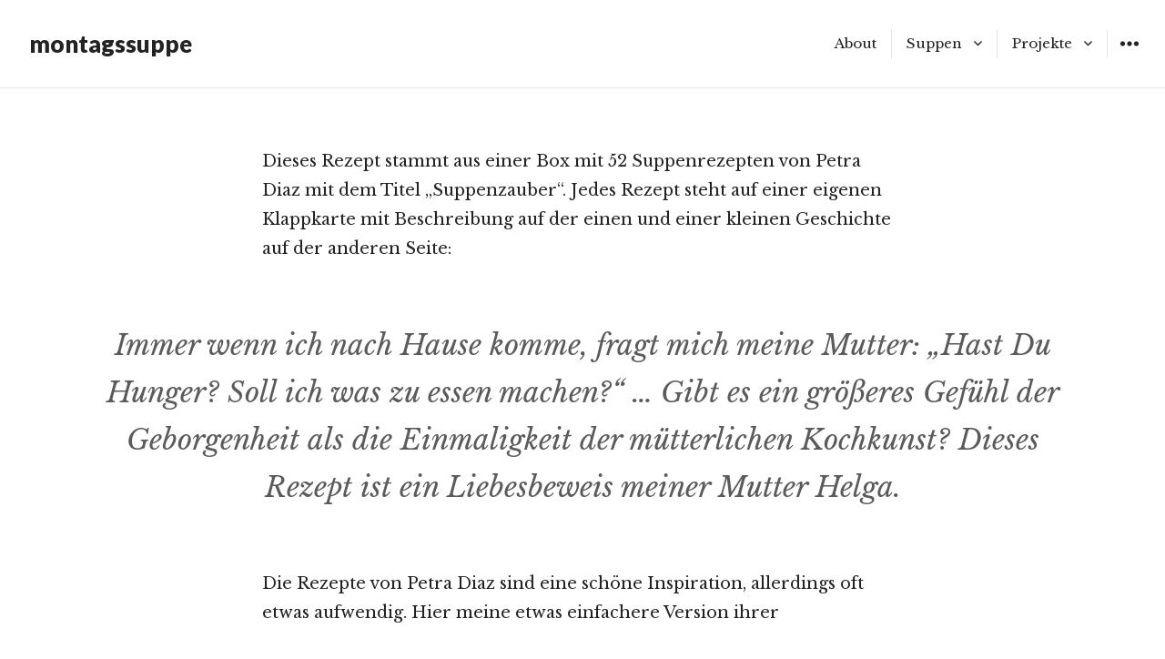

--- FILE ---
content_type: text/html; charset=UTF-8
request_url: https://montagssuppe.engelmann-grafikdesign.de/spargel-kartoffelsuppe-mit-lachsflaedle
body_size: 11763
content:
<!DOCTYPE html>
<html lang="de" class="no-js">
<head>
<meta charset="UTF-8">
<meta name="viewport" content="width=device-width, initial-scale=1">
<link rel="profile" href="http://gmpg.org/xfn/11">
<link rel="pingback" href="https://montagssuppe.engelmann-grafikdesign.de/xmlrpc.php">
<script>(function(html){html.className = html.className.replace(/\bno-js\b/,'js')})(document.documentElement);</script>
<title>Spargel &#8211; Kartoffelsuppe mit Lachsflädle &#8211; montagssuppe</title>
<meta name='robots' content='max-image-preview:large' />
<link rel='dns-prefetch' href='//fonts.googleapis.com' />
<link rel='dns-prefetch' href='//s.w.org' />
<link rel="alternate" type="application/rss+xml" title="montagssuppe &raquo; Feed" href="https://montagssuppe.engelmann-grafikdesign.de/feed" />
<link rel="alternate" type="application/rss+xml" title="montagssuppe &raquo; Kommentar-Feed" href="https://montagssuppe.engelmann-grafikdesign.de/comments/feed" />
<link rel="alternate" type="application/rss+xml" title="montagssuppe &raquo; Spargel &#8211; Kartoffelsuppe mit Lachsflädle-Kommentar-Feed" href="https://montagssuppe.engelmann-grafikdesign.de/spargel-kartoffelsuppe-mit-lachsflaedle/feed" />
		<script type="text/javascript">
			window._wpemojiSettings = {"baseUrl":"https:\/\/s.w.org\/images\/core\/emoji\/13.1.0\/72x72\/","ext":".png","svgUrl":"https:\/\/s.w.org\/images\/core\/emoji\/13.1.0\/svg\/","svgExt":".svg","source":{"concatemoji":"https:\/\/montagssuppe.engelmann-grafikdesign.de\/wp-includes\/js\/wp-emoji-release.min.js?ver=5.8.12"}};
			!function(e,a,t){var n,r,o,i=a.createElement("canvas"),p=i.getContext&&i.getContext("2d");function s(e,t){var a=String.fromCharCode;p.clearRect(0,0,i.width,i.height),p.fillText(a.apply(this,e),0,0);e=i.toDataURL();return p.clearRect(0,0,i.width,i.height),p.fillText(a.apply(this,t),0,0),e===i.toDataURL()}function c(e){var t=a.createElement("script");t.src=e,t.defer=t.type="text/javascript",a.getElementsByTagName("head")[0].appendChild(t)}for(o=Array("flag","emoji"),t.supports={everything:!0,everythingExceptFlag:!0},r=0;r<o.length;r++)t.supports[o[r]]=function(e){if(!p||!p.fillText)return!1;switch(p.textBaseline="top",p.font="600 32px Arial",e){case"flag":return s([127987,65039,8205,9895,65039],[127987,65039,8203,9895,65039])?!1:!s([55356,56826,55356,56819],[55356,56826,8203,55356,56819])&&!s([55356,57332,56128,56423,56128,56418,56128,56421,56128,56430,56128,56423,56128,56447],[55356,57332,8203,56128,56423,8203,56128,56418,8203,56128,56421,8203,56128,56430,8203,56128,56423,8203,56128,56447]);case"emoji":return!s([10084,65039,8205,55357,56613],[10084,65039,8203,55357,56613])}return!1}(o[r]),t.supports.everything=t.supports.everything&&t.supports[o[r]],"flag"!==o[r]&&(t.supports.everythingExceptFlag=t.supports.everythingExceptFlag&&t.supports[o[r]]);t.supports.everythingExceptFlag=t.supports.everythingExceptFlag&&!t.supports.flag,t.DOMReady=!1,t.readyCallback=function(){t.DOMReady=!0},t.supports.everything||(n=function(){t.readyCallback()},a.addEventListener?(a.addEventListener("DOMContentLoaded",n,!1),e.addEventListener("load",n,!1)):(e.attachEvent("onload",n),a.attachEvent("onreadystatechange",function(){"complete"===a.readyState&&t.readyCallback()})),(n=t.source||{}).concatemoji?c(n.concatemoji):n.wpemoji&&n.twemoji&&(c(n.twemoji),c(n.wpemoji)))}(window,document,window._wpemojiSettings);
		</script>
		<style type="text/css">
img.wp-smiley,
img.emoji {
	display: inline !important;
	border: none !important;
	box-shadow: none !important;
	height: 1em !important;
	width: 1em !important;
	margin: 0 .07em !important;
	vertical-align: -0.1em !important;
	background: none !important;
	padding: 0 !important;
}
</style>
	<link rel='stylesheet' id='wp-block-library-css'  href='https://montagssuppe.engelmann-grafikdesign.de/wp-includes/css/dist/block-library/style.min.css?ver=5.8.12' type='text/css' media='all' />
<link rel='stylesheet' id='extendify-sdk-utility-classes-css'  href='https://montagssuppe.engelmann-grafikdesign.de/wp-content/plugins/ml-slider/extendify-sdk/public/build/extendify-utilities.css?ver=13.4' type='text/css' media='all' />
<link rel='stylesheet' id='resonar-fonts-css'  href='https://fonts.googleapis.com/css?family=Libre+Baskerville%3A400%2C700%2C400italic%7CLato%3A400%2C700%2C900%2C400italic%2C700italic%2C900italic%7CPlayfair+Display%3A400%2C700%2C400italic%2C700italic%7CInconsolata%3A400&#038;subset=latin%2Clatin-ext' type='text/css' media='all' />
<link rel='stylesheet' id='genericons-css'  href='https://montagssuppe.engelmann-grafikdesign.de/wp-content/themes/resonar/genericons/genericons.css?ver=3.3' type='text/css' media='all' />
<link rel='stylesheet' id='resonar-style-css'  href='https://montagssuppe.engelmann-grafikdesign.de/wp-content/themes/resonar/style.css?ver=5.8.12' type='text/css' media='all' />
<script type='text/javascript' src='https://montagssuppe.engelmann-grafikdesign.de/wp-includes/js/jquery/jquery.min.js?ver=3.6.0' id='jquery-core-js'></script>
<script type='text/javascript' src='https://montagssuppe.engelmann-grafikdesign.de/wp-includes/js/jquery/jquery-migrate.min.js?ver=3.3.2' id='jquery-migrate-js'></script>
<link rel="https://api.w.org/" href="https://montagssuppe.engelmann-grafikdesign.de/wp-json/" /><link rel="alternate" type="application/json" href="https://montagssuppe.engelmann-grafikdesign.de/wp-json/wp/v2/posts/3356" /><link rel="EditURI" type="application/rsd+xml" title="RSD" href="https://montagssuppe.engelmann-grafikdesign.de/xmlrpc.php?rsd" />
<link rel="wlwmanifest" type="application/wlwmanifest+xml" href="https://montagssuppe.engelmann-grafikdesign.de/wp-includes/wlwmanifest.xml" /> 
<meta name="generator" content="WordPress 5.8.12" />
<link rel="canonical" href="https://montagssuppe.engelmann-grafikdesign.de/spargel-kartoffelsuppe-mit-lachsflaedle" />
<link rel='shortlink' href='https://montagssuppe.engelmann-grafikdesign.de/?p=3356' />
<link rel="alternate" type="application/json+oembed" href="https://montagssuppe.engelmann-grafikdesign.de/wp-json/oembed/1.0/embed?url=https%3A%2F%2Fmontagssuppe.engelmann-grafikdesign.de%2Fspargel-kartoffelsuppe-mit-lachsflaedle" />
<link rel="alternate" type="text/xml+oembed" href="https://montagssuppe.engelmann-grafikdesign.de/wp-json/oembed/1.0/embed?url=https%3A%2F%2Fmontagssuppe.engelmann-grafikdesign.de%2Fspargel-kartoffelsuppe-mit-lachsflaedle&#038;format=xml" />
<style type="text/css">.recentcomments a{display:inline !important;padding:0 !important;margin:0 !important;}</style>	<style type="text/css" id="resonar-custom-background-css">
		</style>
<link rel="icon" href="https://montagssuppe.engelmann-grafikdesign.de/wp-content/uploads/2019/12/cropped-Websitesymbol-32x32.jpg" sizes="32x32" />
<link rel="icon" href="https://montagssuppe.engelmann-grafikdesign.de/wp-content/uploads/2019/12/cropped-Websitesymbol-192x192.jpg" sizes="192x192" />
<link rel="apple-touch-icon" href="https://montagssuppe.engelmann-grafikdesign.de/wp-content/uploads/2019/12/cropped-Websitesymbol-180x180.jpg" />
<meta name="msapplication-TileImage" content="https://montagssuppe.engelmann-grafikdesign.de/wp-content/uploads/2019/12/cropped-Websitesymbol-270x270.jpg" />
</head>

<body class="post-template-default single single-post postid-3356 single-format-standard custom-menu">
<div id="page" class="hfeed site">
	<a class="skip-link screen-reader-text" href="#content">Springe zum Inhalt</a>

	
	<header id="masthead" class="site-header" role="banner">
		<div class="site-branding">
			
							<p class="site-title"><a href="https://montagssuppe.engelmann-grafikdesign.de/" rel="home">montagssuppe</a></p>
							<p class="site-description">Jeden Montag eine Suppe</p>
					</div><!-- .site-branding -->

		<button id="sidebar-toggle" class="sidebar-toggle"></button>

					<nav class="main-navigation" role="navigation">
				<div class="menu-allgemein-container"><ul id="menu-allgemein" class="nav-menu"><li id="menu-item-3695" class="menu-item menu-item-type-post_type menu-item-object-page menu-item-3695"><a href="https://montagssuppe.engelmann-grafikdesign.de/montagssuppe-und-montagsloeffler">About</a></li>
<li id="menu-item-3685" class="menu-item menu-item-type-taxonomy menu-item-object-category current-post-ancestor current-menu-parent current-post-parent menu-item-has-children menu-item-3685"><a href="https://montagssuppe.engelmann-grafikdesign.de/category/suppen">Suppen</a>
<ul class="sub-menu">
	<li id="menu-item-3704" class="menu-item menu-item-type-post_type menu-item-object-page menu-item-3704"><a href="https://montagssuppe.engelmann-grafikdesign.de/alphabetisch">alphabetisch</a></li>
	<li id="menu-item-3688" class="menu-item menu-item-type-taxonomy menu-item-object-category current-post-ancestor current-menu-parent current-post-parent menu-item-3688"><a href="https://montagssuppe.engelmann-grafikdesign.de/category/suppen/fruehling">Frühling</a></li>
	<li id="menu-item-3687" class="menu-item menu-item-type-taxonomy menu-item-object-category menu-item-3687"><a href="https://montagssuppe.engelmann-grafikdesign.de/category/suppen/sommer">Sommer</a></li>
	<li id="menu-item-3689" class="menu-item menu-item-type-taxonomy menu-item-object-category menu-item-3689"><a href="https://montagssuppe.engelmann-grafikdesign.de/category/suppen/herbst">Herbst</a></li>
	<li id="menu-item-3686" class="menu-item menu-item-type-taxonomy menu-item-object-category menu-item-3686"><a href="https://montagssuppe.engelmann-grafikdesign.de/category/suppen/winter">Winter</a></li>
	<li id="menu-item-3691" class="menu-item menu-item-type-taxonomy menu-item-object-category menu-item-3691"><a href="https://montagssuppe.engelmann-grafikdesign.de/category/eintopf">Eintopf</a></li>
	<li id="menu-item-3690" class="menu-item menu-item-type-taxonomy menu-item-object-category menu-item-3690"><a href="https://montagssuppe.engelmann-grafikdesign.de/category/rezeptentwicklung">Rezeptentwicklung</a></li>
</ul>
</li>
<li id="menu-item-3692" class="menu-item menu-item-type-post_type menu-item-object-page menu-item-has-children menu-item-3692"><a href="https://montagssuppe.engelmann-grafikdesign.de/solawi">Projekte</a>
<ul class="sub-menu">
	<li id="menu-item-3693" class="menu-item menu-item-type-post_type menu-item-object-page menu-item-3693"><a href="https://montagssuppe.engelmann-grafikdesign.de/solawi">Solidarische Landwirtschaft</a></li>
	<li id="menu-item-3694" class="menu-item menu-item-type-post_type menu-item-object-page menu-item-3694"><a href="https://montagssuppe.engelmann-grafikdesign.de/machsmahl">machsMahl</a></li>
</ul>
</li>
</ul></div>			</nav><!-- .main-navigation -->
			</header><!-- .site-header -->

	<div id="content" class="site-content">

	<div id="primary" class="content-area">
		<main id="main" class="site-main" role="main">

		
<article id="post-3356" class="post-3356 post type-post status-publish format-standard has-post-thumbnail hentry category-fruehling category-suppen tag-ei tag-fisch tag-getreide tag-karotte tag-kartoffeln tag-kraeuter tag-lauch tag-milch tag-muskat tag-sellerie tag-spargel tag-zitrone tag-zwiebel">
			<div class="entry-header-background" style="background-image:url(https://montagssuppe.engelmann-grafikdesign.de/wp-content/uploads/2017/05/Spargel-Kartoffel-Suppe-2000x1500.jpg)">
			<div class="entry-header-wrapper">
				<header id="entry-header" class="entry-header">
					<div class="entry-header-inner">
						<div class="entry-date">
							<span class="posted-on"><span class="screen-reader-text">Veröffentlicht am </span><a href="https://montagssuppe.engelmann-grafikdesign.de/spargel-kartoffelsuppe-mit-lachsflaedle" rel="bookmark"><time class="entry-date published updated" datetime="2017-05-12T17:47:14+02:00">12. Mai 2017</time></a></span>						</div>

						<h1 class="entry-title">Spargel &#8211; Kartoffelsuppe mit Lachsflädle</h1>					</div>
					<div class="scroll-indicator-wrapper">
						<a href="#" id="scroll-indicator" class="scroll-indicator"><span class="screen-reader-text">Runter scrollen, um mehr Inhalt anzuzeigen</span></a>
					</div>
				</header>
			</div>
		</div>
	
	<div class="entry-content-footer">
		<div class="entry-content">
			<p>Dieses Rezept stammt aus einer Box mit 52 Suppenrezepten von Petra Diaz mit dem Titel „Suppenzauber“. Jedes Rezept steht auf einer eigenen Klappkarte mit Beschreibung auf der einen und einer kleinen Geschichte auf der anderen Seite:</p>
<blockquote class="aligncenter">
<p style="text-align: center;">Immer wenn ich nach Hause komme, fragt mich meine Mutter: „Hast Du Hunger? Soll ich was zu essen machen?“ &#8230; Gibt es ein größeres Gefühl der Geborgenheit als die Einmaligkeit der mütterlichen Kochkunst? Dieses Rezept ist ein Liebesbeweis meiner Mutter Helga.</p>
</blockquote>
<p>Die Rezepte von Petra Diaz sind eine schöne Inspiration, allerdings oft etwas aufwendig. Hier meine etwas einfachere Version ihrer</p>
<h1 class="csc-firstHeader">Spargel &#8211; Kartoffelsuppe mit Lachsflädle für 4 Personen:</h1>
<p><em>für die Lachsflädle:</em></p>
<ul class="csc-bulletlist csc-bulletlist-0">
<li class="odd">100 g Mehl,</li>
<li class="odd">2 Eier,</li>
<li class="odd">125 ml Milch und etwas Mineralwasser,</li>
<li class="odd">Salz, Pfeffer, Muskatnuss,</li>
<li class="odd">Butter,</li>
<li class="odd">100 g Räucherlachs,</li>
<li class="odd">1 Zwiebel, kleingehackt,</li>
<li class="odd">Petersilie, kleingehackt,</li>
<li class="odd">100 g Crème fraîche,</li>
<li class="odd">Zitronensaft,</li>
</ul>
<h2>Zubereitung</h2>
<div id="c3298" class="csc-default">
<ol class="csc-bulletlist csc-bulletlist-0">
<li class="odd">Aus Mehl, Eier, Milch und Mineralwasser einen Teig anrühren und mit Salz, Pfeffer und Muskatnuss würzen. Den Teig etwas stehen lassen und dann in einer Pfanne Pfannkuchen ausbacken.</li>
<li class="odd">Den Lachs kleinschneiden und in einer Schüssel mit Zwiebeln, Petersilie und Crème fraîche vermischen. Mit Zitronensaft abschmecken.</li>
<li class="odd">Die Pfannkuchen mit dem Lachstartar bestreichen und zusammenrollen.</li>
</ol>
<p><figure id="attachment_3361" aria-describedby="caption-attachment-3361" style="width: 2000px" class="wp-caption alignleft"><img loading="lazy" class="size-full wp-image-3361" src="https://montagssuppe.engelmann-grafikdesign.de/wp-content/uploads/2017/05/Lachsflädle.jpg" alt="Lachsflädle, ©montagssuppe" width="2000" height="1502" srcset="https://montagssuppe.engelmann-grafikdesign.de/wp-content/uploads/2017/05/Lachsflädle.jpg 2000w, https://montagssuppe.engelmann-grafikdesign.de/wp-content/uploads/2017/05/Lachsflädle-300x225.jpg 300w, https://montagssuppe.engelmann-grafikdesign.de/wp-content/uploads/2017/05/Lachsflädle-1024x769.jpg 1024w, https://montagssuppe.engelmann-grafikdesign.de/wp-content/uploads/2017/05/Lachsflädle-768x577.jpg 768w, https://montagssuppe.engelmann-grafikdesign.de/wp-content/uploads/2017/05/Lachsflädle-1536x1154.jpg 1536w, https://montagssuppe.engelmann-grafikdesign.de/wp-content/uploads/2017/05/Lachsflädle-192x144.jpg 192w" sizes="(max-width: 2000px) 100vw, 2000px" /><figcaption id="caption-attachment-3361" class="wp-caption-text">Foto: Finn</figcaption></figure><br />
<em>für die Spargel-Kartoffelsuppe:</em></p>
<ul class="csc-bulletlist csc-bulletlist-0">
<li class="odd">2-3 EL Öl,</li>
<li class="odd">400 g Spargel geschält, in Stücke geschnitten, Köpfe extra,</li>
<li class="odd">400 g Kartoffeln, gewürfelt,</li>
<li class="odd">2 Möhren, gewürfelt,</li>
<li class="odd">1 Stück Sellerieknolle, kleingewürfelt,</li>
<li class="odd">1 kleiner Lauch, in Ringe geschnitten,</li>
<li class="odd">700 ml Wasser mit Salz oder Gemüsebrühe</li>
<li class="odd">200 ml Sahne,</li>
<li class="odd">Schnittlauch, kleingehackt,</li>
</ul>
<h2>Zubereitung</h2>
<div id="c3298" class="csc-default">
<ol class="csc-bulletlist csc-bulletlist-0">
<li class="odd">Den Spargel (außer die Köpfe), die Kartoffeln, Möhren, Sellerie und Lauch im Öl anschwitzen und mit Wasser auffüllen. 20 Minuten köcheln lassen.</li>
<li class="odd">Sahne zur Suppe geben und nach Geschmack pürieren. Die Spargelköpfe in den Topf geben und nochmal aufkochen. Nach 5 Minuten abschmecken und auf Teller verteilen.</li>
<li class="odd">Die gerollten Pfannkuchen in Scheiben schneiden, auf die Suppe setzen und mit Schnittlauch garnieren.</li>
</ol>
</div>
<p><figure id="attachment_3357" aria-describedby="caption-attachment-3357" style="width: 2000px" class="wp-caption alignleft"><img loading="lazy" class="wp-image-3357 size-full" title="Kräuter, Suppe, Croûtons," src="https://montagssuppe.engelmann-grafikdesign.de/wp-content/uploads/2017/05/Spargel-mit-Lachs.jpg" alt="Spargel - Kartoffelsuppe mit Lachsflädle, ©montagssuppe" width="2000" height="1502" srcset="https://montagssuppe.engelmann-grafikdesign.de/wp-content/uploads/2017/05/Spargel-mit-Lachs.jpg 2000w, https://montagssuppe.engelmann-grafikdesign.de/wp-content/uploads/2017/05/Spargel-mit-Lachs-300x225.jpg 300w, https://montagssuppe.engelmann-grafikdesign.de/wp-content/uploads/2017/05/Spargel-mit-Lachs-1024x769.jpg 1024w, https://montagssuppe.engelmann-grafikdesign.de/wp-content/uploads/2017/05/Spargel-mit-Lachs-768x577.jpg 768w, https://montagssuppe.engelmann-grafikdesign.de/wp-content/uploads/2017/05/Spargel-mit-Lachs-1536x1154.jpg 1536w, https://montagssuppe.engelmann-grafikdesign.de/wp-content/uploads/2017/05/Spargel-mit-Lachs-192x144.jpg 192w" sizes="(max-width: 2000px) 100vw, 2000px" /><figcaption id="caption-attachment-3357" class="wp-caption-text">Foto: Finn</figcaption></figure>
</div>
<h2>#montagsstories</h2>
<p><em>vW. </em>Heute ging es zunächst zwischen Kirsten und Wolfgang um Berufliches: Was kann man – wann – für Vorgespräche, Vorarbeiten als Freiberufler verlangen? Dann beschäftigten wir uns mit einem wackelnden Zahn, den positiven Auswirkungen eines Internetausfalls auf die innerfamiliäre Atmosphäre und vor allem Kleinkriminalität in verschiedenen in den letzten Jahren persönlich erlebten Varianten (Handydiebstahl, Versicherungsbetrug, Hosenklau, Datenschutzvergehen). Ausserdem der Gewissensentwicklung von Jugendlichen, KfZ-Werkstattbesitzern, Detektiven und überhaupt auch unsereins. Fritzi sorgte sich zwischendurch um ihre Gourmetkompetenz: Wo war der Lachs in der Suppe?! Dass man Nachrichten auf Whats app inzwischen schon satzweise versendet, also in Häppchen zerteilt, verblüffte fast alle am Tisch. Die Schnelligkeit der Kommunikation nimmt anscheinend im gleichen Maß zu, wie der Gehalt der Nachrichten sinkt. Karins Schokolade bleibt dafür – wie auch diesmal wieder die fantastische Suppe von Frank &#8211; umso länger in guter Erinnerung!</p>
<h2>#montagslinks</h2>
<p>Im Museum für Kunst und Gewerbe Hamburg findet vom 19. Mai bis 29. Oktober die Ausstellung <a href="http://www.mkg-hamburg.de/de/ausstellungen/vorschau/food-revolution-50.html" target="_blank" rel="noopener noreferrer">„Food Revolution 5.0“</a> statt. Die Ausstellung beschäftigt sich mit einer der dringlichsten Fragen des 21. Jahrhunderts: Wie sieht die Zukunft unserer Ernährung aus?</p>
<h2>#montagsvideo: &gt;Muttis Kinder „Wicked Game“</h2>
<p><iframe loading="lazy" src="https://www.youtube.com/embed/3NOLkLETZic" width="560" height="315" frameborder="0" allowfullscreen="allowfullscreen"></iframe></p>
<h3><em>Schönen Muttertag!</em></h3>
<p>&nbsp;</p>
					</div><!-- .entry-content -->

		<footer class="entry-footer">
			
<div class="author-info">
	<div class="author-avatar">
		<img alt='' src='https://secure.gravatar.com/avatar/09f76f5d3607b8c1b96ec8b640eb3116?s=64&#038;d=mm&#038;r=g' srcset='https://secure.gravatar.com/avatar/09f76f5d3607b8c1b96ec8b640eb3116?s=128&#038;d=mm&#038;r=g 2x' class='avatar avatar-64 photo' height='64' width='64' loading='lazy'/>	</div><!-- .author-avatar -->

	<div class="author-description">
		<h2 class="author-heading">Veröffentlicht von</h2>

		<h3 class="author-title">Frank</h3>

		<p class="author-bio">
						<a class="author-link" href="https://montagssuppe.engelmann-grafikdesign.de/author/frank" rel="author">
				Zeige alle Beiträge von Frank			</a>
		</p><!-- .author-bio -->

	</div><!-- .author-description -->
</div><!-- .author-info -->
			<span class="cat-links"><span class="screen-reader-text">Kategorien </span><a href="https://montagssuppe.engelmann-grafikdesign.de/category/suppen/fruehling" rel="category tag">Frühling</a>, <a href="https://montagssuppe.engelmann-grafikdesign.de/category/suppen" rel="category tag">Suppen</a></span><span class="tags-links"><span class="screen-reader-text">Schlagwörter </span><a href="https://montagssuppe.engelmann-grafikdesign.de/tag/ei" rel="tag">Ei</a>, <a href="https://montagssuppe.engelmann-grafikdesign.de/tag/fisch" rel="tag">Fisch/Lachs/Sardellen</a>, <a href="https://montagssuppe.engelmann-grafikdesign.de/tag/getreide" rel="tag">Grünkern/Graupen/Mehl/Haferflocken/Mais/Couscous</a>, <a href="https://montagssuppe.engelmann-grafikdesign.de/tag/karotte" rel="tag">Karotte/Möhren</a>, <a href="https://montagssuppe.engelmann-grafikdesign.de/tag/kartoffeln" rel="tag">Kartoffeln</a>, <a href="https://montagssuppe.engelmann-grafikdesign.de/tag/kraeuter" rel="tag">Kräuter/Basilikum/Minze/Petersilie/Koriander</a>, <a href="https://montagssuppe.engelmann-grafikdesign.de/tag/lauch" rel="tag">Lauch/Lauchzwiebeln</a>, <a href="https://montagssuppe.engelmann-grafikdesign.de/tag/milch" rel="tag">Milchprodukt</a>, <a href="https://montagssuppe.engelmann-grafikdesign.de/tag/muskat" rel="tag">Muskat/Zimt</a>, <a href="https://montagssuppe.engelmann-grafikdesign.de/tag/sellerie" rel="tag">Sellerie</a>, <a href="https://montagssuppe.engelmann-grafikdesign.de/tag/spargel" rel="tag">Spargel</a>, <a href="https://montagssuppe.engelmann-grafikdesign.de/tag/zitrone" rel="tag">Zitrone/Limette</a>, <a href="https://montagssuppe.engelmann-grafikdesign.de/tag/zwiebel" rel="tag">Zwiebel</a></span><span class="comments-link"><a href="https://montagssuppe.engelmann-grafikdesign.de/spargel-kartoffelsuppe-mit-lachsflaedle#respond">Schreib einen Kommentar</a></span>					</footer><!-- .entry-footer -->
	</div>
</article><!-- #post-## -->

<div id="comments" class="comments-area">

	
	
		<div id="respond" class="comment-respond">
		<h3 id="reply-title" class="comment-reply-title">Schreibe einen Kommentar <small><a rel="nofollow" id="cancel-comment-reply-link" href="/spargel-kartoffelsuppe-mit-lachsflaedle#respond" style="display:none;">Antwort abbrechen</a></small></h3><p class="must-log-in">Du musst <a href="https://montagssuppe.engelmann-grafikdesign.de/wp-login.php?redirect_to=https%3A%2F%2Fmontagssuppe.engelmann-grafikdesign.de%2Fspargel-kartoffelsuppe-mit-lachsflaedle">angemeldet</a> sein, um einen Kommentar abzugeben.</p>	</div><!-- #respond -->
	
</div><!-- .comments-area -->

	<nav class="navigation post-navigation" role="navigation" aria-label="Beiträge">
		<h2 class="screen-reader-text">Beitragsnavigation</h2>
		<div class="nav-links"><div class="nav-previous"><a href="https://montagssuppe.engelmann-grafikdesign.de/kartoffeln-kraeuter-croutons" rel="prev"><span class="meta-nav" aria-hidden="true">Vorheriger</span> <span class="screen-reader-text">Vorheriger Beitrag:</span> <span class="post-title">Kartoffeln, Kräuter &amp; Croûtons</span></a></div><div class="nav-next"><a href="https://montagssuppe.engelmann-grafikdesign.de/wolfgangs-markkloesschen-suppe" rel="next"><span class="meta-nav" aria-hidden="true">Nächster</span> <span class="screen-reader-text">Nächster Beitrag:</span> <span class="post-title">Wolfgangs Markklößchen Suppe</span></a></div></div>
	</nav>
		</main><!-- .site-main -->
	</div><!-- .content-area -->

			<div id="sidebar" class="sidebar">
		<div id="sidebar-inner" class="sidebar-inner">

					<nav class="main-navigation" role="navigation">
				<h2 class="menu-heading widget-title">Menü</h2>
				<div class="menu-allgemein-container"><ul id="menu-allgemein-1" class="nav-menu"><li class="menu-item menu-item-type-post_type menu-item-object-page menu-item-3695"><a href="https://montagssuppe.engelmann-grafikdesign.de/montagssuppe-und-montagsloeffler">About</a></li>
<li class="menu-item menu-item-type-taxonomy menu-item-object-category current-post-ancestor current-menu-parent current-post-parent menu-item-has-children menu-item-3685"><a href="https://montagssuppe.engelmann-grafikdesign.de/category/suppen">Suppen</a>
<ul class="sub-menu">
	<li class="menu-item menu-item-type-post_type menu-item-object-page menu-item-3704"><a href="https://montagssuppe.engelmann-grafikdesign.de/alphabetisch">alphabetisch</a></li>
	<li class="menu-item menu-item-type-taxonomy menu-item-object-category current-post-ancestor current-menu-parent current-post-parent menu-item-3688"><a href="https://montagssuppe.engelmann-grafikdesign.de/category/suppen/fruehling">Frühling</a></li>
	<li class="menu-item menu-item-type-taxonomy menu-item-object-category menu-item-3687"><a href="https://montagssuppe.engelmann-grafikdesign.de/category/suppen/sommer">Sommer</a></li>
	<li class="menu-item menu-item-type-taxonomy menu-item-object-category menu-item-3689"><a href="https://montagssuppe.engelmann-grafikdesign.de/category/suppen/herbst">Herbst</a></li>
	<li class="menu-item menu-item-type-taxonomy menu-item-object-category menu-item-3686"><a href="https://montagssuppe.engelmann-grafikdesign.de/category/suppen/winter">Winter</a></li>
	<li class="menu-item menu-item-type-taxonomy menu-item-object-category menu-item-3691"><a href="https://montagssuppe.engelmann-grafikdesign.de/category/eintopf">Eintopf</a></li>
	<li class="menu-item menu-item-type-taxonomy menu-item-object-category menu-item-3690"><a href="https://montagssuppe.engelmann-grafikdesign.de/category/rezeptentwicklung">Rezeptentwicklung</a></li>
</ul>
</li>
<li class="menu-item menu-item-type-post_type menu-item-object-page menu-item-has-children menu-item-3692"><a href="https://montagssuppe.engelmann-grafikdesign.de/solawi">Projekte</a>
<ul class="sub-menu">
	<li class="menu-item menu-item-type-post_type menu-item-object-page menu-item-3693"><a href="https://montagssuppe.engelmann-grafikdesign.de/solawi">Solidarische Landwirtschaft</a></li>
	<li class="menu-item menu-item-type-post_type menu-item-object-page menu-item-3694"><a href="https://montagssuppe.engelmann-grafikdesign.de/machsmahl">machsMahl</a></li>
</ul>
</li>
</ul></div>			</nav><!-- .main-navigation -->
		
		
					<div id="secondary" class="widget-area" role="complementary">
				<aside id="media_image-3" class="widget widget_media_image"><figure style="width: 290px" class="wp-caption alignnone"><a href="http://montagssuppe.engelmann-grafikdesign.de/auszeichnung-german-food-blog-contest-2016/"><img width="290" height="552" src="https://montagssuppe.engelmann-grafikdesign.de/wp-content/uploads/2016/02/GFBC_2016_Auszeichnung-538x1024.jpg" class="image wp-image-2206  attachment-290x552 size-290x552" alt="GERMAN FOOD BLOG CONTEST 2016 Auszeichung montagsSuppe" loading="lazy" style="max-width: 100%; height: auto;" srcset="https://montagssuppe.engelmann-grafikdesign.de/wp-content/uploads/2016/02/GFBC_2016_Auszeichnung-538x1024.jpg 538w, https://montagssuppe.engelmann-grafikdesign.de/wp-content/uploads/2016/02/GFBC_2016_Auszeichnung-158x300.jpg 158w, https://montagssuppe.engelmann-grafikdesign.de/wp-content/uploads/2016/02/GFBC_2016_Auszeichnung-768x1462.jpg 768w, https://montagssuppe.engelmann-grafikdesign.de/wp-content/uploads/2016/02/GFBC_2016_Auszeichnung-807x1536.jpg 807w, https://montagssuppe.engelmann-grafikdesign.de/wp-content/uploads/2016/02/GFBC_2016_Auszeichnung-101x192.jpg 101w, https://montagssuppe.engelmann-grafikdesign.de/wp-content/uploads/2016/02/GFBC_2016_Auszeichnung.jpg 1000w" sizes="(max-width: 290px) 100vw, 290px" /></a><figcaption class="wp-caption-text">GERMAN FOOD BLOG CONTEST 2016 Auszeichung  montagsSuppe</figcaption></figure></aside><aside id="media_image-2" class="widget widget_media_image"><a href="http://montagssuppe.engelmann-grafikdesign.de/goldeneblogger-2016-preisverleihung-in-berlin/"><img width="289" height="505" src="https://montagssuppe.engelmann-grafikdesign.de/wp-content/uploads/2017/01/Goldene-Blogger-Logo.png" class="image wp-image-3157  attachment-290x507 size-290x507" alt="Goldene Blogger Logo" loading="lazy" style="max-width: 100%; height: auto;" srcset="https://montagssuppe.engelmann-grafikdesign.de/wp-content/uploads/2017/01/Goldene-Blogger-Logo.png 289w, https://montagssuppe.engelmann-grafikdesign.de/wp-content/uploads/2017/01/Goldene-Blogger-Logo-172x300.png 172w, https://montagssuppe.engelmann-grafikdesign.de/wp-content/uploads/2017/01/Goldene-Blogger-Logo-110x192.png 110w" sizes="(max-width: 289px) 100vw, 289px" /></a></aside><aside id="nav_menu-2" class="widget widget_nav_menu"><h2 class="widget-title">montagssuppe bei</h2><div class="menu-social-container"><ul id="menu-social" class="menu"><li id="menu-item-3681" class="menu-item menu-item-type-custom menu-item-object-custom menu-item-3681"><a href="https://www.facebook.com/montagssuppe">Facebook</a></li>
<li id="menu-item-3682" class="menu-item menu-item-type-custom menu-item-object-custom menu-item-3682"><a href="https://twitter.com/montagssuppe">Twitter</a></li>
<li id="menu-item-1801" class="menu-item menu-item-type-custom menu-item-object-custom menu-item-1801"><a href="https://www.youtube.com/channel/UCMPeBgoVIC82oZdtEAh5NqA">youtube</a></li>
</ul></div></aside><aside id="recent-comments-2" class="widget widget_recent_comments"><h2 class="widget-title">Neueste Kommentare</h2><ul id="recentcomments"><li class="recentcomments"><span class="comment-author-link">Martina Hack</span> bei <a href="https://montagssuppe.engelmann-grafikdesign.de/einfache-und-schnelle-kuerbiscremesuppe#comment-127">Einfache und schnelle Kürbiscremesuppe</a></li><li class="recentcomments"><span class="comment-author-link"><a href='http://www.vogelsfutter.de' rel='external nofollow ugc' class='url'>Ute Vogel</a></span> bei <a href="https://montagssuppe.engelmann-grafikdesign.de/einfache-und-schnelle-kuerbiscremesuppe#comment-126">Einfache und schnelle Kürbiscremesuppe</a></li><li class="recentcomments"><span class="comment-author-link"><a href='http://www.vogelsfutter.de' rel='external nofollow ugc' class='url'>Ute Vogel</a></span> bei <a href="https://montagssuppe.engelmann-grafikdesign.de/einfache-und-schnelle-kuerbiscremesuppe#comment-125">Einfache und schnelle Kürbiscremesuppe</a></li><li class="recentcomments"><span class="comment-author-link"><a href='http://www.engelmann-grafikdesign.de' rel='external nofollow ugc' class='url'>Frank</a></span> bei <a href="https://montagssuppe.engelmann-grafikdesign.de/einfache-und-schnelle-kuerbiscremesuppe#comment-124">Einfache und schnelle Kürbiscremesuppe</a></li><li class="recentcomments"><span class="comment-author-link"><a href='http://www.engelmann-grafikdesign.de' rel='external nofollow ugc' class='url'>Frank</a></span> bei <a href="https://montagssuppe.engelmann-grafikdesign.de/einfache-und-schnelle-kuerbiscremesuppe#comment-123">Einfache und schnelle Kürbiscremesuppe</a></li></ul></aside><aside id="search-2" class="widget widget_search"><form role="search" method="get" class="search-form" action="https://montagssuppe.engelmann-grafikdesign.de/">
				<label>
					<span class="screen-reader-text">Suche nach:</span>
					<input type="search" class="search-field" placeholder="Suchen …" value="" name="s" />
				</label>
				<input type="submit" class="search-submit screen-reader-text" value="Suchen" />
			</form></aside><aside id="tag_cloud-2" class="widget widget_tag_cloud"><h2 class="widget-title">nach Zutaten suchen</h2><div class="tagcloud"><a href="https://montagssuppe.engelmann-grafikdesign.de/tag/alkohol" class="tag-cloud-link tag-link-17 tag-link-position-1" style="font-size: 14.867924528302pt;" aria-label="Alkohol/Wein/Sherry/Pastis (11 Einträge)">Alkohol/Wein/Sherry/Pastis</a>
<a href="https://montagssuppe.engelmann-grafikdesign.de/tag/aubergine" class="tag-cloud-link tag-link-18 tag-link-position-2" style="font-size: 10.641509433962pt;" aria-label="Aubergine (3 Einträge)">Aubergine</a>
<a href="https://montagssuppe.engelmann-grafikdesign.de/tag/bohnen" class="tag-cloud-link tag-link-19 tag-link-position-3" style="font-size: 14.867924528302pt;" aria-label="Bohnen (11 Einträge)">Bohnen</a>
<a href="https://montagssuppe.engelmann-grafikdesign.de/tag/broccoli" class="tag-cloud-link tag-link-20 tag-link-position-4" style="font-size: 9.5849056603774pt;" aria-label="Broccoli (2 Einträge)">Broccoli</a>
<a href="https://montagssuppe.engelmann-grafikdesign.de/tag/chili" class="tag-cloud-link tag-link-21 tag-link-position-5" style="font-size: 17.157232704403pt;" aria-label="Chili/Jalapeños (21 Einträge)">Chili/Jalapeños</a>
<a href="https://montagssuppe.engelmann-grafikdesign.de/tag/curry" class="tag-cloud-link tag-link-22 tag-link-position-6" style="font-size: 13.723270440252pt;" aria-label="Curry/Currypaste (8 Einträge)">Curry/Currypaste</a>
<a href="https://montagssuppe.engelmann-grafikdesign.de/tag/ei" class="tag-cloud-link tag-link-23 tag-link-position-7" style="font-size: 14.867924528302pt;" aria-label="Ei (11 Einträge)">Ei</a>
<a href="https://montagssuppe.engelmann-grafikdesign.de/tag/fenchel" class="tag-cloud-link tag-link-24 tag-link-position-8" style="font-size: 13.283018867925pt;" aria-label="Fenchel (7 Einträge)">Fenchel</a>
<a href="https://montagssuppe.engelmann-grafikdesign.de/tag/fisch" class="tag-cloud-link tag-link-25 tag-link-position-9" style="font-size: 13.723270440252pt;" aria-label="Fisch/Lachs/Sardellen (8 Einträge)">Fisch/Lachs/Sardellen</a>
<a href="https://montagssuppe.engelmann-grafikdesign.de/tag/fleisch" class="tag-cloud-link tag-link-26 tag-link-position-10" style="font-size: 19.710691823899pt;" aria-label="Fleisch/Wurst/Speck (42 Einträge)">Fleisch/Wurst/Speck</a>
<a href="https://montagssuppe.engelmann-grafikdesign.de/tag/frucht" class="tag-cloud-link tag-link-27 tag-link-position-11" style="font-size: 16.805031446541pt;" aria-label="Frucht/Apfel/Avocado/Mango/Goji (19 Einträge)">Frucht/Apfel/Avocado/Mango/Goji</a>
<a href="https://montagssuppe.engelmann-grafikdesign.de/tag/kohl" class="tag-cloud-link tag-link-28 tag-link-position-12" style="font-size: 17.685534591195pt;" aria-label="Grün/Kohl/Wirsing (24 Einträge)">Grün/Kohl/Wirsing</a>
<a href="https://montagssuppe.engelmann-grafikdesign.de/tag/getreide" class="tag-cloud-link tag-link-29 tag-link-position-13" style="font-size: 16.188679245283pt;" aria-label="Grünkern/Graupen/Mehl/Haferflocken/Mais/Couscous (16 Einträge)">Grünkern/Graupen/Mehl/Haferflocken/Mais/Couscous</a>
<a href="https://montagssuppe.engelmann-grafikdesign.de/tag/gurke" class="tag-cloud-link tag-link-30 tag-link-position-14" style="font-size: 8pt;" aria-label="Gurke (1 Eintrag)">Gurke</a>
<a href="https://montagssuppe.engelmann-grafikdesign.de/tag/ingwer" class="tag-cloud-link tag-link-31 tag-link-position-15" style="font-size: 15.48427672956pt;" aria-label="Ingwer (13 Einträge)">Ingwer</a>
<a href="https://montagssuppe.engelmann-grafikdesign.de/tag/karotte" class="tag-cloud-link tag-link-32 tag-link-position-16" style="font-size: 20.327044025157pt;" aria-label="Karotte/Möhren (49 Einträge)">Karotte/Möhren</a>
<a href="https://montagssuppe.engelmann-grafikdesign.de/tag/kartoffeln" class="tag-cloud-link tag-link-33 tag-link-position-17" style="font-size: 20.415094339623pt;" aria-label="Kartoffeln (50 Einträge)">Kartoffeln</a>
<a href="https://montagssuppe.engelmann-grafikdesign.de/tag/erbsen" class="tag-cloud-link tag-link-34 tag-link-position-18" style="font-size: 14.51572327044pt;" aria-label="Kicher/Erbsen (10 Einträge)">Kicher/Erbsen</a>
<a href="https://montagssuppe.engelmann-grafikdesign.de/tag/knoblauch" class="tag-cloud-link tag-link-35 tag-link-position-19" style="font-size: 20.679245283019pt;" aria-label="Knoblauch (54 Einträge)">Knoblauch</a>
<a href="https://montagssuppe.engelmann-grafikdesign.de/tag/kokosmilch" class="tag-cloud-link tag-link-36 tag-link-position-20" style="font-size: 12.22641509434pt;" aria-label="Kokosmilch (5 Einträge)">Kokosmilch</a>
<a href="https://montagssuppe.engelmann-grafikdesign.de/tag/kresse" class="tag-cloud-link tag-link-38 tag-link-position-21" style="font-size: 12.22641509434pt;" aria-label="Kresse/Sprossen (5 Einträge)">Kresse/Sprossen</a>
<a href="https://montagssuppe.engelmann-grafikdesign.de/tag/kuemmel" class="tag-cloud-link tag-link-39 tag-link-position-22" style="font-size: 14.51572327044pt;" aria-label="Kreuz/Kümmel (10 Einträge)">Kreuz/Kümmel</a>
<a href="https://montagssuppe.engelmann-grafikdesign.de/tag/kraeuter" class="tag-cloud-link tag-link-37 tag-link-position-23" style="font-size: 19.798742138365pt;" aria-label="Kräuter/Basilikum/Minze/Petersilie/Koriander (43 Einträge)">Kräuter/Basilikum/Minze/Petersilie/Koriander</a>
<a href="https://montagssuppe.engelmann-grafikdesign.de/tag/kuerbis" class="tag-cloud-link tag-link-40 tag-link-position-24" style="font-size: 13.283018867925pt;" aria-label="Kürbis (7 Einträge)">Kürbis</a>
<a href="https://montagssuppe.engelmann-grafikdesign.de/tag/lauch" class="tag-cloud-link tag-link-41 tag-link-position-25" style="font-size: 18.213836477987pt;" aria-label="Lauch/Lauchzwiebeln (28 Einträge)">Lauch/Lauchzwiebeln</a>
<a href="https://montagssuppe.engelmann-grafikdesign.de/tag/linsen" class="tag-cloud-link tag-link-42 tag-link-position-26" style="font-size: 15.748427672956pt;" aria-label="Linsen (14 Einträge)">Linsen</a>
<a href="https://montagssuppe.engelmann-grafikdesign.de/tag/lorbeer" class="tag-cloud-link tag-link-43 tag-link-position-27" style="font-size: 15.132075471698pt;" aria-label="Lorbeer (12 Einträge)">Lorbeer</a>
<a href="https://montagssuppe.engelmann-grafikdesign.de/tag/nuesse" class="tag-cloud-link tag-link-44 tag-link-position-28" style="font-size: 14.51572327044pt;" aria-label="Maronen/Mandeln/Erd/Nuss (10 Einträge)">Maronen/Mandeln/Erd/Nuss</a>
<a href="https://montagssuppe.engelmann-grafikdesign.de/tag/milch" class="tag-cloud-link tag-link-45 tag-link-position-29" style="font-size: 20.238993710692pt;" aria-label="Milchprodukt (48 Einträge)">Milchprodukt</a>
<a href="https://montagssuppe.engelmann-grafikdesign.de/tag/muskat" class="tag-cloud-link tag-link-46 tag-link-position-30" style="font-size: 14.163522012579pt;" aria-label="Muskat/Zimt (9 Einträge)">Muskat/Zimt</a>
<a href="https://montagssuppe.engelmann-grafikdesign.de/tag/oliven" class="tag-cloud-link tag-link-47 tag-link-position-31" style="font-size: 10.641509433962pt;" aria-label="Oliven (3 Einträge)">Oliven</a>
<a href="https://montagssuppe.engelmann-grafikdesign.de/tag/paprika" class="tag-cloud-link tag-link-48 tag-link-position-32" style="font-size: 16.188679245283pt;" aria-label="Paprika (16 Einträge)">Paprika</a>
<a href="https://montagssuppe.engelmann-grafikdesign.de/tag/nudeln" class="tag-cloud-link tag-link-49 tag-link-position-33" style="font-size: 12.842767295597pt;" aria-label="Pasta/Tortelloni/Reisnudeln (6 Einträge)">Pasta/Tortelloni/Reisnudeln</a>
<a href="https://montagssuppe.engelmann-grafikdesign.de/tag/pastinaken" class="tag-cloud-link tag-link-50 tag-link-position-34" style="font-size: 16.62893081761pt;" aria-label="Pastinaken/Rüben/Schwarzwurzel (18 Einträge)">Pastinaken/Rüben/Schwarzwurzel</a>
<a href="https://montagssuppe.engelmann-grafikdesign.de/tag/pilze" class="tag-cloud-link tag-link-51 tag-link-position-35" style="font-size: 10.641509433962pt;" aria-label="Pilze (3 Einträge)">Pilze</a>
<a href="https://montagssuppe.engelmann-grafikdesign.de/tag/rote-bete" class="tag-cloud-link tag-link-52 tag-link-position-36" style="font-size: 15.132075471698pt;" aria-label="RoteBete (12 Einträge)">RoteBete</a>
<a href="https://montagssuppe.engelmann-grafikdesign.de/tag/salat" class="tag-cloud-link tag-link-53 tag-link-position-37" style="font-size: 13.283018867925pt;" aria-label="Salat/Radiccio/Bärlauch/Radieschen (7 Einträge)">Salat/Radiccio/Bärlauch/Radieschen</a>
<a href="https://montagssuppe.engelmann-grafikdesign.de/tag/sellerie" class="tag-cloud-link tag-link-54 tag-link-position-38" style="font-size: 18.389937106918pt;" aria-label="Sellerie (29 Einträge)">Sellerie</a>
<a href="https://montagssuppe.engelmann-grafikdesign.de/tag/senf-sojasauce" class="tag-cloud-link tag-link-55 tag-link-position-39" style="font-size: 13.723270440252pt;" aria-label="Senf/Sojasauce (8 Einträge)">Senf/Sojasauce</a>
<a href="https://montagssuppe.engelmann-grafikdesign.de/tag/spargel" class="tag-cloud-link tag-link-56 tag-link-position-40" style="font-size: 10.641509433962pt;" aria-label="Spargel (3 Einträge)">Spargel</a>
<a href="https://montagssuppe.engelmann-grafikdesign.de/tag/spinat" class="tag-cloud-link tag-link-57 tag-link-position-41" style="font-size: 10.641509433962pt;" aria-label="Spinat/Mangold (3 Einträge)">Spinat/Mangold</a>
<a href="https://montagssuppe.engelmann-grafikdesign.de/tag/tomaten" class="tag-cloud-link tag-link-58 tag-link-position-42" style="font-size: 16.188679245283pt;" aria-label="Tomaten/mark (16 Einträge)">Tomaten/mark</a>
<a href="https://montagssuppe.engelmann-grafikdesign.de/tag/zitrone" class="tag-cloud-link tag-link-59 tag-link-position-43" style="font-size: 16.981132075472pt;" aria-label="Zitrone/Limette (20 Einträge)">Zitrone/Limette</a>
<a href="https://montagssuppe.engelmann-grafikdesign.de/tag/zucchini" class="tag-cloud-link tag-link-60 tag-link-position-44" style="font-size: 15.48427672956pt;" aria-label="Zucchini (13 Einträge)">Zucchini</a>
<a href="https://montagssuppe.engelmann-grafikdesign.de/tag/zwiebel" class="tag-cloud-link tag-link-61 tag-link-position-45" style="font-size: 22pt;" aria-label="Zwiebel (77 Einträge)">Zwiebel</a></div>
</aside><aside id="archives-2" class="widget widget_archive"><h2 class="widget-title">Archiv</h2>
			<ul>
					<li><a href='https://montagssuppe.engelmann-grafikdesign.de/2017/10'>Oktober 2017</a></li>
	<li><a href='https://montagssuppe.engelmann-grafikdesign.de/2017/08'>August 2017</a></li>
	<li><a href='https://montagssuppe.engelmann-grafikdesign.de/2017/07'>Juli 2017</a></li>
	<li><a href='https://montagssuppe.engelmann-grafikdesign.de/2017/06'>Juni 2017</a></li>
	<li><a href='https://montagssuppe.engelmann-grafikdesign.de/2017/05'>Mai 2017</a></li>
	<li><a href='https://montagssuppe.engelmann-grafikdesign.de/2017/04'>April 2017</a></li>
	<li><a href='https://montagssuppe.engelmann-grafikdesign.de/2017/03'>März 2017</a></li>
	<li><a href='https://montagssuppe.engelmann-grafikdesign.de/2017/02'>Februar 2017</a></li>
	<li><a href='https://montagssuppe.engelmann-grafikdesign.de/2017/01'>Januar 2017</a></li>
	<li><a href='https://montagssuppe.engelmann-grafikdesign.de/2016/12'>Dezember 2016</a></li>
	<li><a href='https://montagssuppe.engelmann-grafikdesign.de/2016/11'>November 2016</a></li>
	<li><a href='https://montagssuppe.engelmann-grafikdesign.de/2016/10'>Oktober 2016</a></li>
	<li><a href='https://montagssuppe.engelmann-grafikdesign.de/2016/09'>September 2016</a></li>
	<li><a href='https://montagssuppe.engelmann-grafikdesign.de/2016/07'>Juli 2016</a></li>
	<li><a href='https://montagssuppe.engelmann-grafikdesign.de/2016/06'>Juni 2016</a></li>
	<li><a href='https://montagssuppe.engelmann-grafikdesign.de/2016/05'>Mai 2016</a></li>
	<li><a href='https://montagssuppe.engelmann-grafikdesign.de/2016/04'>April 2016</a></li>
	<li><a href='https://montagssuppe.engelmann-grafikdesign.de/2016/03'>März 2016</a></li>
	<li><a href='https://montagssuppe.engelmann-grafikdesign.de/2016/02'>Februar 2016</a></li>
	<li><a href='https://montagssuppe.engelmann-grafikdesign.de/2016/01'>Januar 2016</a></li>
	<li><a href='https://montagssuppe.engelmann-grafikdesign.de/2015/12'>Dezember 2015</a></li>
	<li><a href='https://montagssuppe.engelmann-grafikdesign.de/2015/11'>November 2015</a></li>
	<li><a href='https://montagssuppe.engelmann-grafikdesign.de/2015/10'>Oktober 2015</a></li>
	<li><a href='https://montagssuppe.engelmann-grafikdesign.de/2015/09'>September 2015</a></li>
	<li><a href='https://montagssuppe.engelmann-grafikdesign.de/2015/07'>Juli 2015</a></li>
	<li><a href='https://montagssuppe.engelmann-grafikdesign.de/2015/06'>Juni 2015</a></li>
	<li><a href='https://montagssuppe.engelmann-grafikdesign.de/2015/05'>Mai 2015</a></li>
	<li><a href='https://montagssuppe.engelmann-grafikdesign.de/2015/04'>April 2015</a></li>
	<li><a href='https://montagssuppe.engelmann-grafikdesign.de/2015/03'>März 2015</a></li>
	<li><a href='https://montagssuppe.engelmann-grafikdesign.de/2015/02'>Februar 2015</a></li>
	<li><a href='https://montagssuppe.engelmann-grafikdesign.de/2015/01'>Januar 2015</a></li>
	<li><a href='https://montagssuppe.engelmann-grafikdesign.de/2014/12'>Dezember 2014</a></li>
	<li><a href='https://montagssuppe.engelmann-grafikdesign.de/2014/11'>November 2014</a></li>
	<li><a href='https://montagssuppe.engelmann-grafikdesign.de/2014/09'>September 2014</a></li>
	<li><a href='https://montagssuppe.engelmann-grafikdesign.de/2014/07'>Juli 2014</a></li>
			</ul>

			</aside><aside id="nav_menu-3" class="widget widget_nav_menu"><h2 class="widget-title">montagssuppe</h2><div class="menu-kontakt-impressum-container"><ul id="menu-kontakt-impressum" class="menu"><li id="menu-item-3698" class="menu-item menu-item-type-post_type menu-item-object-page menu-item-3698"><a href="https://montagssuppe.engelmann-grafikdesign.de/impressum">Impressum</a></li>
</ul></div></aside>			</div><!-- .widget-area -->
		
		</div>
	</div><!-- .sidebar -->

	</div><!-- .site-content -->

	<footer id="colophon" class="site-footer" role="contentinfo">
		<div class="site-info">
			<a href="https://de.wordpress.org/">Stolz präsentiert von WordPress</a>
			<span class="sep"> | </span>
			Theme: Resonar von <a href="http://wordpress.com/themes/resonar/" rel="designer">WordPress.com</a>.		</div><!-- .site-info -->
	</footer><!-- .site-footer -->
</div><!-- .site -->

<script type='text/javascript' src='https://montagssuppe.engelmann-grafikdesign.de/wp-content/themes/resonar/js/skip-link-focus-fix.js?ver=20150302' id='resonar-skip-link-focus-fix-js'></script>
<script type='text/javascript' src='https://montagssuppe.engelmann-grafikdesign.de/wp-includes/js/comment-reply.min.js?ver=5.8.12' id='comment-reply-js'></script>
<script type='text/javascript' id='resonar-script-js-extra'>
/* <![CDATA[ */
var screenReaderText = {"expand":"<span class=\"screen-reader-text\">Untermen\u00fc anzeigen<\/span>","collapse":"<span class=\"screen-reader-text\">Untermen\u00fc verbergen<\/span>"};
var toggleButtonText = {"menu":"Men\u00fc","widgets":"Widgets","both":"Men\u00fc & Widgets"};
/* ]]> */
</script>
<script type='text/javascript' src='https://montagssuppe.engelmann-grafikdesign.de/wp-content/themes/resonar/js/functions.js?ver=20150302' id='resonar-script-js'></script>
<script type='text/javascript' src='https://montagssuppe.engelmann-grafikdesign.de/wp-includes/js/wp-embed.min.js?ver=5.8.12' id='wp-embed-js'></script>
</body>
</html>
